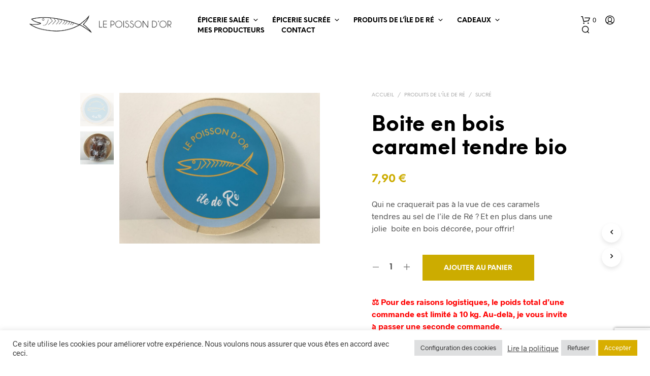

--- FILE ---
content_type: text/html; charset=utf-8
request_url: https://www.google.com/recaptcha/api2/anchor?ar=1&k=6LcjoG8fAAAAAIAZdXUtUtZBTkCcFtwbHoSEmjjR&co=aHR0cHM6Ly9sZXBvaXNzb25kb3JpbGVkZXJlLmNvbTo0NDM.&hl=en&v=PoyoqOPhxBO7pBk68S4YbpHZ&size=invisible&anchor-ms=20000&execute-ms=30000&cb=gdthjiwriiov
body_size: 48899
content:
<!DOCTYPE HTML><html dir="ltr" lang="en"><head><meta http-equiv="Content-Type" content="text/html; charset=UTF-8">
<meta http-equiv="X-UA-Compatible" content="IE=edge">
<title>reCAPTCHA</title>
<style type="text/css">
/* cyrillic-ext */
@font-face {
  font-family: 'Roboto';
  font-style: normal;
  font-weight: 400;
  font-stretch: 100%;
  src: url(//fonts.gstatic.com/s/roboto/v48/KFO7CnqEu92Fr1ME7kSn66aGLdTylUAMa3GUBHMdazTgWw.woff2) format('woff2');
  unicode-range: U+0460-052F, U+1C80-1C8A, U+20B4, U+2DE0-2DFF, U+A640-A69F, U+FE2E-FE2F;
}
/* cyrillic */
@font-face {
  font-family: 'Roboto';
  font-style: normal;
  font-weight: 400;
  font-stretch: 100%;
  src: url(//fonts.gstatic.com/s/roboto/v48/KFO7CnqEu92Fr1ME7kSn66aGLdTylUAMa3iUBHMdazTgWw.woff2) format('woff2');
  unicode-range: U+0301, U+0400-045F, U+0490-0491, U+04B0-04B1, U+2116;
}
/* greek-ext */
@font-face {
  font-family: 'Roboto';
  font-style: normal;
  font-weight: 400;
  font-stretch: 100%;
  src: url(//fonts.gstatic.com/s/roboto/v48/KFO7CnqEu92Fr1ME7kSn66aGLdTylUAMa3CUBHMdazTgWw.woff2) format('woff2');
  unicode-range: U+1F00-1FFF;
}
/* greek */
@font-face {
  font-family: 'Roboto';
  font-style: normal;
  font-weight: 400;
  font-stretch: 100%;
  src: url(//fonts.gstatic.com/s/roboto/v48/KFO7CnqEu92Fr1ME7kSn66aGLdTylUAMa3-UBHMdazTgWw.woff2) format('woff2');
  unicode-range: U+0370-0377, U+037A-037F, U+0384-038A, U+038C, U+038E-03A1, U+03A3-03FF;
}
/* math */
@font-face {
  font-family: 'Roboto';
  font-style: normal;
  font-weight: 400;
  font-stretch: 100%;
  src: url(//fonts.gstatic.com/s/roboto/v48/KFO7CnqEu92Fr1ME7kSn66aGLdTylUAMawCUBHMdazTgWw.woff2) format('woff2');
  unicode-range: U+0302-0303, U+0305, U+0307-0308, U+0310, U+0312, U+0315, U+031A, U+0326-0327, U+032C, U+032F-0330, U+0332-0333, U+0338, U+033A, U+0346, U+034D, U+0391-03A1, U+03A3-03A9, U+03B1-03C9, U+03D1, U+03D5-03D6, U+03F0-03F1, U+03F4-03F5, U+2016-2017, U+2034-2038, U+203C, U+2040, U+2043, U+2047, U+2050, U+2057, U+205F, U+2070-2071, U+2074-208E, U+2090-209C, U+20D0-20DC, U+20E1, U+20E5-20EF, U+2100-2112, U+2114-2115, U+2117-2121, U+2123-214F, U+2190, U+2192, U+2194-21AE, U+21B0-21E5, U+21F1-21F2, U+21F4-2211, U+2213-2214, U+2216-22FF, U+2308-230B, U+2310, U+2319, U+231C-2321, U+2336-237A, U+237C, U+2395, U+239B-23B7, U+23D0, U+23DC-23E1, U+2474-2475, U+25AF, U+25B3, U+25B7, U+25BD, U+25C1, U+25CA, U+25CC, U+25FB, U+266D-266F, U+27C0-27FF, U+2900-2AFF, U+2B0E-2B11, U+2B30-2B4C, U+2BFE, U+3030, U+FF5B, U+FF5D, U+1D400-1D7FF, U+1EE00-1EEFF;
}
/* symbols */
@font-face {
  font-family: 'Roboto';
  font-style: normal;
  font-weight: 400;
  font-stretch: 100%;
  src: url(//fonts.gstatic.com/s/roboto/v48/KFO7CnqEu92Fr1ME7kSn66aGLdTylUAMaxKUBHMdazTgWw.woff2) format('woff2');
  unicode-range: U+0001-000C, U+000E-001F, U+007F-009F, U+20DD-20E0, U+20E2-20E4, U+2150-218F, U+2190, U+2192, U+2194-2199, U+21AF, U+21E6-21F0, U+21F3, U+2218-2219, U+2299, U+22C4-22C6, U+2300-243F, U+2440-244A, U+2460-24FF, U+25A0-27BF, U+2800-28FF, U+2921-2922, U+2981, U+29BF, U+29EB, U+2B00-2BFF, U+4DC0-4DFF, U+FFF9-FFFB, U+10140-1018E, U+10190-1019C, U+101A0, U+101D0-101FD, U+102E0-102FB, U+10E60-10E7E, U+1D2C0-1D2D3, U+1D2E0-1D37F, U+1F000-1F0FF, U+1F100-1F1AD, U+1F1E6-1F1FF, U+1F30D-1F30F, U+1F315, U+1F31C, U+1F31E, U+1F320-1F32C, U+1F336, U+1F378, U+1F37D, U+1F382, U+1F393-1F39F, U+1F3A7-1F3A8, U+1F3AC-1F3AF, U+1F3C2, U+1F3C4-1F3C6, U+1F3CA-1F3CE, U+1F3D4-1F3E0, U+1F3ED, U+1F3F1-1F3F3, U+1F3F5-1F3F7, U+1F408, U+1F415, U+1F41F, U+1F426, U+1F43F, U+1F441-1F442, U+1F444, U+1F446-1F449, U+1F44C-1F44E, U+1F453, U+1F46A, U+1F47D, U+1F4A3, U+1F4B0, U+1F4B3, U+1F4B9, U+1F4BB, U+1F4BF, U+1F4C8-1F4CB, U+1F4D6, U+1F4DA, U+1F4DF, U+1F4E3-1F4E6, U+1F4EA-1F4ED, U+1F4F7, U+1F4F9-1F4FB, U+1F4FD-1F4FE, U+1F503, U+1F507-1F50B, U+1F50D, U+1F512-1F513, U+1F53E-1F54A, U+1F54F-1F5FA, U+1F610, U+1F650-1F67F, U+1F687, U+1F68D, U+1F691, U+1F694, U+1F698, U+1F6AD, U+1F6B2, U+1F6B9-1F6BA, U+1F6BC, U+1F6C6-1F6CF, U+1F6D3-1F6D7, U+1F6E0-1F6EA, U+1F6F0-1F6F3, U+1F6F7-1F6FC, U+1F700-1F7FF, U+1F800-1F80B, U+1F810-1F847, U+1F850-1F859, U+1F860-1F887, U+1F890-1F8AD, U+1F8B0-1F8BB, U+1F8C0-1F8C1, U+1F900-1F90B, U+1F93B, U+1F946, U+1F984, U+1F996, U+1F9E9, U+1FA00-1FA6F, U+1FA70-1FA7C, U+1FA80-1FA89, U+1FA8F-1FAC6, U+1FACE-1FADC, U+1FADF-1FAE9, U+1FAF0-1FAF8, U+1FB00-1FBFF;
}
/* vietnamese */
@font-face {
  font-family: 'Roboto';
  font-style: normal;
  font-weight: 400;
  font-stretch: 100%;
  src: url(//fonts.gstatic.com/s/roboto/v48/KFO7CnqEu92Fr1ME7kSn66aGLdTylUAMa3OUBHMdazTgWw.woff2) format('woff2');
  unicode-range: U+0102-0103, U+0110-0111, U+0128-0129, U+0168-0169, U+01A0-01A1, U+01AF-01B0, U+0300-0301, U+0303-0304, U+0308-0309, U+0323, U+0329, U+1EA0-1EF9, U+20AB;
}
/* latin-ext */
@font-face {
  font-family: 'Roboto';
  font-style: normal;
  font-weight: 400;
  font-stretch: 100%;
  src: url(//fonts.gstatic.com/s/roboto/v48/KFO7CnqEu92Fr1ME7kSn66aGLdTylUAMa3KUBHMdazTgWw.woff2) format('woff2');
  unicode-range: U+0100-02BA, U+02BD-02C5, U+02C7-02CC, U+02CE-02D7, U+02DD-02FF, U+0304, U+0308, U+0329, U+1D00-1DBF, U+1E00-1E9F, U+1EF2-1EFF, U+2020, U+20A0-20AB, U+20AD-20C0, U+2113, U+2C60-2C7F, U+A720-A7FF;
}
/* latin */
@font-face {
  font-family: 'Roboto';
  font-style: normal;
  font-weight: 400;
  font-stretch: 100%;
  src: url(//fonts.gstatic.com/s/roboto/v48/KFO7CnqEu92Fr1ME7kSn66aGLdTylUAMa3yUBHMdazQ.woff2) format('woff2');
  unicode-range: U+0000-00FF, U+0131, U+0152-0153, U+02BB-02BC, U+02C6, U+02DA, U+02DC, U+0304, U+0308, U+0329, U+2000-206F, U+20AC, U+2122, U+2191, U+2193, U+2212, U+2215, U+FEFF, U+FFFD;
}
/* cyrillic-ext */
@font-face {
  font-family: 'Roboto';
  font-style: normal;
  font-weight: 500;
  font-stretch: 100%;
  src: url(//fonts.gstatic.com/s/roboto/v48/KFO7CnqEu92Fr1ME7kSn66aGLdTylUAMa3GUBHMdazTgWw.woff2) format('woff2');
  unicode-range: U+0460-052F, U+1C80-1C8A, U+20B4, U+2DE0-2DFF, U+A640-A69F, U+FE2E-FE2F;
}
/* cyrillic */
@font-face {
  font-family: 'Roboto';
  font-style: normal;
  font-weight: 500;
  font-stretch: 100%;
  src: url(//fonts.gstatic.com/s/roboto/v48/KFO7CnqEu92Fr1ME7kSn66aGLdTylUAMa3iUBHMdazTgWw.woff2) format('woff2');
  unicode-range: U+0301, U+0400-045F, U+0490-0491, U+04B0-04B1, U+2116;
}
/* greek-ext */
@font-face {
  font-family: 'Roboto';
  font-style: normal;
  font-weight: 500;
  font-stretch: 100%;
  src: url(//fonts.gstatic.com/s/roboto/v48/KFO7CnqEu92Fr1ME7kSn66aGLdTylUAMa3CUBHMdazTgWw.woff2) format('woff2');
  unicode-range: U+1F00-1FFF;
}
/* greek */
@font-face {
  font-family: 'Roboto';
  font-style: normal;
  font-weight: 500;
  font-stretch: 100%;
  src: url(//fonts.gstatic.com/s/roboto/v48/KFO7CnqEu92Fr1ME7kSn66aGLdTylUAMa3-UBHMdazTgWw.woff2) format('woff2');
  unicode-range: U+0370-0377, U+037A-037F, U+0384-038A, U+038C, U+038E-03A1, U+03A3-03FF;
}
/* math */
@font-face {
  font-family: 'Roboto';
  font-style: normal;
  font-weight: 500;
  font-stretch: 100%;
  src: url(//fonts.gstatic.com/s/roboto/v48/KFO7CnqEu92Fr1ME7kSn66aGLdTylUAMawCUBHMdazTgWw.woff2) format('woff2');
  unicode-range: U+0302-0303, U+0305, U+0307-0308, U+0310, U+0312, U+0315, U+031A, U+0326-0327, U+032C, U+032F-0330, U+0332-0333, U+0338, U+033A, U+0346, U+034D, U+0391-03A1, U+03A3-03A9, U+03B1-03C9, U+03D1, U+03D5-03D6, U+03F0-03F1, U+03F4-03F5, U+2016-2017, U+2034-2038, U+203C, U+2040, U+2043, U+2047, U+2050, U+2057, U+205F, U+2070-2071, U+2074-208E, U+2090-209C, U+20D0-20DC, U+20E1, U+20E5-20EF, U+2100-2112, U+2114-2115, U+2117-2121, U+2123-214F, U+2190, U+2192, U+2194-21AE, U+21B0-21E5, U+21F1-21F2, U+21F4-2211, U+2213-2214, U+2216-22FF, U+2308-230B, U+2310, U+2319, U+231C-2321, U+2336-237A, U+237C, U+2395, U+239B-23B7, U+23D0, U+23DC-23E1, U+2474-2475, U+25AF, U+25B3, U+25B7, U+25BD, U+25C1, U+25CA, U+25CC, U+25FB, U+266D-266F, U+27C0-27FF, U+2900-2AFF, U+2B0E-2B11, U+2B30-2B4C, U+2BFE, U+3030, U+FF5B, U+FF5D, U+1D400-1D7FF, U+1EE00-1EEFF;
}
/* symbols */
@font-face {
  font-family: 'Roboto';
  font-style: normal;
  font-weight: 500;
  font-stretch: 100%;
  src: url(//fonts.gstatic.com/s/roboto/v48/KFO7CnqEu92Fr1ME7kSn66aGLdTylUAMaxKUBHMdazTgWw.woff2) format('woff2');
  unicode-range: U+0001-000C, U+000E-001F, U+007F-009F, U+20DD-20E0, U+20E2-20E4, U+2150-218F, U+2190, U+2192, U+2194-2199, U+21AF, U+21E6-21F0, U+21F3, U+2218-2219, U+2299, U+22C4-22C6, U+2300-243F, U+2440-244A, U+2460-24FF, U+25A0-27BF, U+2800-28FF, U+2921-2922, U+2981, U+29BF, U+29EB, U+2B00-2BFF, U+4DC0-4DFF, U+FFF9-FFFB, U+10140-1018E, U+10190-1019C, U+101A0, U+101D0-101FD, U+102E0-102FB, U+10E60-10E7E, U+1D2C0-1D2D3, U+1D2E0-1D37F, U+1F000-1F0FF, U+1F100-1F1AD, U+1F1E6-1F1FF, U+1F30D-1F30F, U+1F315, U+1F31C, U+1F31E, U+1F320-1F32C, U+1F336, U+1F378, U+1F37D, U+1F382, U+1F393-1F39F, U+1F3A7-1F3A8, U+1F3AC-1F3AF, U+1F3C2, U+1F3C4-1F3C6, U+1F3CA-1F3CE, U+1F3D4-1F3E0, U+1F3ED, U+1F3F1-1F3F3, U+1F3F5-1F3F7, U+1F408, U+1F415, U+1F41F, U+1F426, U+1F43F, U+1F441-1F442, U+1F444, U+1F446-1F449, U+1F44C-1F44E, U+1F453, U+1F46A, U+1F47D, U+1F4A3, U+1F4B0, U+1F4B3, U+1F4B9, U+1F4BB, U+1F4BF, U+1F4C8-1F4CB, U+1F4D6, U+1F4DA, U+1F4DF, U+1F4E3-1F4E6, U+1F4EA-1F4ED, U+1F4F7, U+1F4F9-1F4FB, U+1F4FD-1F4FE, U+1F503, U+1F507-1F50B, U+1F50D, U+1F512-1F513, U+1F53E-1F54A, U+1F54F-1F5FA, U+1F610, U+1F650-1F67F, U+1F687, U+1F68D, U+1F691, U+1F694, U+1F698, U+1F6AD, U+1F6B2, U+1F6B9-1F6BA, U+1F6BC, U+1F6C6-1F6CF, U+1F6D3-1F6D7, U+1F6E0-1F6EA, U+1F6F0-1F6F3, U+1F6F7-1F6FC, U+1F700-1F7FF, U+1F800-1F80B, U+1F810-1F847, U+1F850-1F859, U+1F860-1F887, U+1F890-1F8AD, U+1F8B0-1F8BB, U+1F8C0-1F8C1, U+1F900-1F90B, U+1F93B, U+1F946, U+1F984, U+1F996, U+1F9E9, U+1FA00-1FA6F, U+1FA70-1FA7C, U+1FA80-1FA89, U+1FA8F-1FAC6, U+1FACE-1FADC, U+1FADF-1FAE9, U+1FAF0-1FAF8, U+1FB00-1FBFF;
}
/* vietnamese */
@font-face {
  font-family: 'Roboto';
  font-style: normal;
  font-weight: 500;
  font-stretch: 100%;
  src: url(//fonts.gstatic.com/s/roboto/v48/KFO7CnqEu92Fr1ME7kSn66aGLdTylUAMa3OUBHMdazTgWw.woff2) format('woff2');
  unicode-range: U+0102-0103, U+0110-0111, U+0128-0129, U+0168-0169, U+01A0-01A1, U+01AF-01B0, U+0300-0301, U+0303-0304, U+0308-0309, U+0323, U+0329, U+1EA0-1EF9, U+20AB;
}
/* latin-ext */
@font-face {
  font-family: 'Roboto';
  font-style: normal;
  font-weight: 500;
  font-stretch: 100%;
  src: url(//fonts.gstatic.com/s/roboto/v48/KFO7CnqEu92Fr1ME7kSn66aGLdTylUAMa3KUBHMdazTgWw.woff2) format('woff2');
  unicode-range: U+0100-02BA, U+02BD-02C5, U+02C7-02CC, U+02CE-02D7, U+02DD-02FF, U+0304, U+0308, U+0329, U+1D00-1DBF, U+1E00-1E9F, U+1EF2-1EFF, U+2020, U+20A0-20AB, U+20AD-20C0, U+2113, U+2C60-2C7F, U+A720-A7FF;
}
/* latin */
@font-face {
  font-family: 'Roboto';
  font-style: normal;
  font-weight: 500;
  font-stretch: 100%;
  src: url(//fonts.gstatic.com/s/roboto/v48/KFO7CnqEu92Fr1ME7kSn66aGLdTylUAMa3yUBHMdazQ.woff2) format('woff2');
  unicode-range: U+0000-00FF, U+0131, U+0152-0153, U+02BB-02BC, U+02C6, U+02DA, U+02DC, U+0304, U+0308, U+0329, U+2000-206F, U+20AC, U+2122, U+2191, U+2193, U+2212, U+2215, U+FEFF, U+FFFD;
}
/* cyrillic-ext */
@font-face {
  font-family: 'Roboto';
  font-style: normal;
  font-weight: 900;
  font-stretch: 100%;
  src: url(//fonts.gstatic.com/s/roboto/v48/KFO7CnqEu92Fr1ME7kSn66aGLdTylUAMa3GUBHMdazTgWw.woff2) format('woff2');
  unicode-range: U+0460-052F, U+1C80-1C8A, U+20B4, U+2DE0-2DFF, U+A640-A69F, U+FE2E-FE2F;
}
/* cyrillic */
@font-face {
  font-family: 'Roboto';
  font-style: normal;
  font-weight: 900;
  font-stretch: 100%;
  src: url(//fonts.gstatic.com/s/roboto/v48/KFO7CnqEu92Fr1ME7kSn66aGLdTylUAMa3iUBHMdazTgWw.woff2) format('woff2');
  unicode-range: U+0301, U+0400-045F, U+0490-0491, U+04B0-04B1, U+2116;
}
/* greek-ext */
@font-face {
  font-family: 'Roboto';
  font-style: normal;
  font-weight: 900;
  font-stretch: 100%;
  src: url(//fonts.gstatic.com/s/roboto/v48/KFO7CnqEu92Fr1ME7kSn66aGLdTylUAMa3CUBHMdazTgWw.woff2) format('woff2');
  unicode-range: U+1F00-1FFF;
}
/* greek */
@font-face {
  font-family: 'Roboto';
  font-style: normal;
  font-weight: 900;
  font-stretch: 100%;
  src: url(//fonts.gstatic.com/s/roboto/v48/KFO7CnqEu92Fr1ME7kSn66aGLdTylUAMa3-UBHMdazTgWw.woff2) format('woff2');
  unicode-range: U+0370-0377, U+037A-037F, U+0384-038A, U+038C, U+038E-03A1, U+03A3-03FF;
}
/* math */
@font-face {
  font-family: 'Roboto';
  font-style: normal;
  font-weight: 900;
  font-stretch: 100%;
  src: url(//fonts.gstatic.com/s/roboto/v48/KFO7CnqEu92Fr1ME7kSn66aGLdTylUAMawCUBHMdazTgWw.woff2) format('woff2');
  unicode-range: U+0302-0303, U+0305, U+0307-0308, U+0310, U+0312, U+0315, U+031A, U+0326-0327, U+032C, U+032F-0330, U+0332-0333, U+0338, U+033A, U+0346, U+034D, U+0391-03A1, U+03A3-03A9, U+03B1-03C9, U+03D1, U+03D5-03D6, U+03F0-03F1, U+03F4-03F5, U+2016-2017, U+2034-2038, U+203C, U+2040, U+2043, U+2047, U+2050, U+2057, U+205F, U+2070-2071, U+2074-208E, U+2090-209C, U+20D0-20DC, U+20E1, U+20E5-20EF, U+2100-2112, U+2114-2115, U+2117-2121, U+2123-214F, U+2190, U+2192, U+2194-21AE, U+21B0-21E5, U+21F1-21F2, U+21F4-2211, U+2213-2214, U+2216-22FF, U+2308-230B, U+2310, U+2319, U+231C-2321, U+2336-237A, U+237C, U+2395, U+239B-23B7, U+23D0, U+23DC-23E1, U+2474-2475, U+25AF, U+25B3, U+25B7, U+25BD, U+25C1, U+25CA, U+25CC, U+25FB, U+266D-266F, U+27C0-27FF, U+2900-2AFF, U+2B0E-2B11, U+2B30-2B4C, U+2BFE, U+3030, U+FF5B, U+FF5D, U+1D400-1D7FF, U+1EE00-1EEFF;
}
/* symbols */
@font-face {
  font-family: 'Roboto';
  font-style: normal;
  font-weight: 900;
  font-stretch: 100%;
  src: url(//fonts.gstatic.com/s/roboto/v48/KFO7CnqEu92Fr1ME7kSn66aGLdTylUAMaxKUBHMdazTgWw.woff2) format('woff2');
  unicode-range: U+0001-000C, U+000E-001F, U+007F-009F, U+20DD-20E0, U+20E2-20E4, U+2150-218F, U+2190, U+2192, U+2194-2199, U+21AF, U+21E6-21F0, U+21F3, U+2218-2219, U+2299, U+22C4-22C6, U+2300-243F, U+2440-244A, U+2460-24FF, U+25A0-27BF, U+2800-28FF, U+2921-2922, U+2981, U+29BF, U+29EB, U+2B00-2BFF, U+4DC0-4DFF, U+FFF9-FFFB, U+10140-1018E, U+10190-1019C, U+101A0, U+101D0-101FD, U+102E0-102FB, U+10E60-10E7E, U+1D2C0-1D2D3, U+1D2E0-1D37F, U+1F000-1F0FF, U+1F100-1F1AD, U+1F1E6-1F1FF, U+1F30D-1F30F, U+1F315, U+1F31C, U+1F31E, U+1F320-1F32C, U+1F336, U+1F378, U+1F37D, U+1F382, U+1F393-1F39F, U+1F3A7-1F3A8, U+1F3AC-1F3AF, U+1F3C2, U+1F3C4-1F3C6, U+1F3CA-1F3CE, U+1F3D4-1F3E0, U+1F3ED, U+1F3F1-1F3F3, U+1F3F5-1F3F7, U+1F408, U+1F415, U+1F41F, U+1F426, U+1F43F, U+1F441-1F442, U+1F444, U+1F446-1F449, U+1F44C-1F44E, U+1F453, U+1F46A, U+1F47D, U+1F4A3, U+1F4B0, U+1F4B3, U+1F4B9, U+1F4BB, U+1F4BF, U+1F4C8-1F4CB, U+1F4D6, U+1F4DA, U+1F4DF, U+1F4E3-1F4E6, U+1F4EA-1F4ED, U+1F4F7, U+1F4F9-1F4FB, U+1F4FD-1F4FE, U+1F503, U+1F507-1F50B, U+1F50D, U+1F512-1F513, U+1F53E-1F54A, U+1F54F-1F5FA, U+1F610, U+1F650-1F67F, U+1F687, U+1F68D, U+1F691, U+1F694, U+1F698, U+1F6AD, U+1F6B2, U+1F6B9-1F6BA, U+1F6BC, U+1F6C6-1F6CF, U+1F6D3-1F6D7, U+1F6E0-1F6EA, U+1F6F0-1F6F3, U+1F6F7-1F6FC, U+1F700-1F7FF, U+1F800-1F80B, U+1F810-1F847, U+1F850-1F859, U+1F860-1F887, U+1F890-1F8AD, U+1F8B0-1F8BB, U+1F8C0-1F8C1, U+1F900-1F90B, U+1F93B, U+1F946, U+1F984, U+1F996, U+1F9E9, U+1FA00-1FA6F, U+1FA70-1FA7C, U+1FA80-1FA89, U+1FA8F-1FAC6, U+1FACE-1FADC, U+1FADF-1FAE9, U+1FAF0-1FAF8, U+1FB00-1FBFF;
}
/* vietnamese */
@font-face {
  font-family: 'Roboto';
  font-style: normal;
  font-weight: 900;
  font-stretch: 100%;
  src: url(//fonts.gstatic.com/s/roboto/v48/KFO7CnqEu92Fr1ME7kSn66aGLdTylUAMa3OUBHMdazTgWw.woff2) format('woff2');
  unicode-range: U+0102-0103, U+0110-0111, U+0128-0129, U+0168-0169, U+01A0-01A1, U+01AF-01B0, U+0300-0301, U+0303-0304, U+0308-0309, U+0323, U+0329, U+1EA0-1EF9, U+20AB;
}
/* latin-ext */
@font-face {
  font-family: 'Roboto';
  font-style: normal;
  font-weight: 900;
  font-stretch: 100%;
  src: url(//fonts.gstatic.com/s/roboto/v48/KFO7CnqEu92Fr1ME7kSn66aGLdTylUAMa3KUBHMdazTgWw.woff2) format('woff2');
  unicode-range: U+0100-02BA, U+02BD-02C5, U+02C7-02CC, U+02CE-02D7, U+02DD-02FF, U+0304, U+0308, U+0329, U+1D00-1DBF, U+1E00-1E9F, U+1EF2-1EFF, U+2020, U+20A0-20AB, U+20AD-20C0, U+2113, U+2C60-2C7F, U+A720-A7FF;
}
/* latin */
@font-face {
  font-family: 'Roboto';
  font-style: normal;
  font-weight: 900;
  font-stretch: 100%;
  src: url(//fonts.gstatic.com/s/roboto/v48/KFO7CnqEu92Fr1ME7kSn66aGLdTylUAMa3yUBHMdazQ.woff2) format('woff2');
  unicode-range: U+0000-00FF, U+0131, U+0152-0153, U+02BB-02BC, U+02C6, U+02DA, U+02DC, U+0304, U+0308, U+0329, U+2000-206F, U+20AC, U+2122, U+2191, U+2193, U+2212, U+2215, U+FEFF, U+FFFD;
}

</style>
<link rel="stylesheet" type="text/css" href="https://www.gstatic.com/recaptcha/releases/PoyoqOPhxBO7pBk68S4YbpHZ/styles__ltr.css">
<script nonce="ELl5VQKxnir3G0r8mNF5VA" type="text/javascript">window['__recaptcha_api'] = 'https://www.google.com/recaptcha/api2/';</script>
<script type="text/javascript" src="https://www.gstatic.com/recaptcha/releases/PoyoqOPhxBO7pBk68S4YbpHZ/recaptcha__en.js" nonce="ELl5VQKxnir3G0r8mNF5VA">
      
    </script></head>
<body><div id="rc-anchor-alert" class="rc-anchor-alert"></div>
<input type="hidden" id="recaptcha-token" value="[base64]">
<script type="text/javascript" nonce="ELl5VQKxnir3G0r8mNF5VA">
      recaptcha.anchor.Main.init("[\x22ainput\x22,[\x22bgdata\x22,\x22\x22,\[base64]/[base64]/[base64]/[base64]/[base64]/[base64]/[base64]/[base64]/[base64]/[base64]\\u003d\x22,\[base64]\\u003d\x22,\x22wpoUeMKKM0deNsOXLsKIVMK8wopZwpxkbcODDktvwoXCmcO6wrXDojhZYX3CmzhTOsKJVGnCj1fDvlTCuMK8cMOWw4/CjcOZZ8O/e33CosOWwrRcw4QIaMOZwpXDuDXCk8KNcAFfwrQBwr3CtAzDrijCgzEfwrN3Aw/CrcOFwpDDtMKef8OywqbCti/DliJ9QS7CvhsWa1pwwqDCj8OEJMKfw5wcw7nCiWnCtMOREUTCq8OGwqjCtlgnw7BTwrPCslXDpMORwqIkwqIyBifDjjfCm8Kjw5Egw5TCk8KXwr7ChcK+CBg2wqPDhgJhBkPCv8K9H8O4IsKhwolGWMK0BMK5wr8EP2phECJuwp7Dok/CgWQMAsOVdmHDr8KyOkDCnsK4KcOgw7NpHE/CixRseAvDqHBkwrpawofDr1Ymw5QUGsKbTl4VD8OXw4Q8wqJMWi5kGMO/[base64]/[base64]/DsMKDWVV6TcKAwqE+wp/DvyDDpn/DocKSwr8QZBcrZ2o5wrdYw4Iow5ZJw6JcDVsSMVLCvRszwr9Zwpdjw4/Cv8OHw6TDsjrCu8KwLjzDmDjDkcKDwppowrQSXzLCjMKBBAxcdVxuKD7Dm05Xw7nDkcOXCMOaScK0cgwxw4scwp/DucOcwr1yDsOBwrZmZcONw7caw5cAKxsnw57CqsOWwq3CtMKdVMOvw5kqwqPDusO+wolhwpwVwpXDu04dXgjDkMKUe8K1w5tNasOTSsK7QyPDmsOkO3U+wovCqsK9ecKtH2XDnx/CjcKzVcK3P8OhRsOiwqMYw63DgXFww6A3cMOAw4LDi8ONZhYyw7TCrsO7fMKySV43wr1GasOOwrRIHsKjOcO8wqAfw5jCgGERHMK1JMKqE3/DlMOcYcO8w77CojY7Ln99AlgmDCcsw6rDqTdhZsOEw7HDi8OGw6rDrMOIa8OdwpHDscOiw5LDsxJuS8OTdwjDrMOBw4gAw4HDkMOyMMKMXQXDkyjCsnRjw5jCs8KDw7BpJXEqGsO5KFzClcOswrjDtnZDZ8OGfnrChVhtw5rCt8KlRx/Do111w6vDgy7CshJ7G1LChjclMRANbMKhw4PDsjHDucK0XEgowqp9wqrCvGwtRsOYJx3DjB0tw5/Chn8ibcOjw7PCvX1oXjvCicKsYC1WciLChkh7wotww6ISUlV6w5Alc8OgLcKKNwY3In4Mw6/DksKlbVjCuBg4YgLCmFNebMKZDcK8w6BOen0zw4U6w7fCtQrCnsKPwphkQkzDqsK5eG7CqBIgw75YNjllESlyw6rDs8Otw4/CssKiw7rDpXDCsmdnGMOXwrZtZcK/[base64]/AkYuLiR9w71wUjZ8w5hgw6sYXz9CwrnDtsKUw7rCocOdw5M2SsOUwpPDh8KAPATCqXzCisOERsOTJcOUwrXDu8KYW1x4bE/DjGd+IcOja8K6YWIAbEpNwrJ+wp/DlMOgaxxsCsKHwoHCm8OMbMOhw4TDm8KNGx/ClHZ5w4tXClNiw41jw7LDp8O/AMK7XAV3UcKEwow4ZlpbdULDl8KCw6Umw4jDkijDhhdcUXdlwqBow7fDtsK6wqEVworClzLCjcO7DsODw4zDlMK2cCXDvl/DjMOgwrMnQjsEw44Ow7tuw5PCvyHDrmsLHMOfegpPw7bCmSnChMK0MsKdP8OGFsKaw5rCjsK2w5BGCStbw4vDrsOyw4vCjMK5w4wIb8KQW8O9w7dlw4fDvUPCvsOZw6fCol7Donl7Ny/DncKWw5crw6LCh0fDiMO5V8KRM8Kew57DqsO/w7BWwofDuBrCvMK1w5bCokXCs8OAAMOIOMOiSBbCgsK9RsKZEFd8wqxow6rDmH7Ds8OWw4JfwpQwc0tyw5nDnMO+w4nDgMOXwrTDtMK9w4AQwqppE8KsYMOFw5fCssKRw4bDuMKhwqE2w5PDrwN7YUILUMOEw6gfw7bCnkrDoTzDncOUwrjDuTTCj8OjwqN6w6/DsknDmhE7w7B3HsKNTMK3VGHDkcKIwqA8K8KvUT8NQMKwwrxXw7jCtXfDvMOkw54EJHwyw68AZ1RIw7xldMOUMk3DqsKJUUDCtcK4P8KrNjPCqiHCgMOfw4DCocK/IRlZw7dxwptPI3NhF8OrOMKxwofCpsORCG3Dv8OtwrwvwpAfw7B3wqXDr8KfXMOew6zDkU/Dqk3Cr8KcDsKMBCw0w4DDt8KbwojCoyhIw4zCjsKMw4A7P8OuHcOYAsORfR5eccOpw73CkEsoaMOpRVUfehzCoUPDmcKQR1tDw63DhnpSwoFKEwXDhghBwrzDiAbCu3Y/f0NMw6rCukBmHMKqwoMNwrLDiRkGw4XCozRqLsOvc8KLBcOSWsObLW7CtSxdw7nDgz7DjAdAacKxw6klwrzDo8OpWcOyGVLDvsOvKsOcfMKkw7fDjsKIKBpxd8Kqw5TDpk/DiHoMwpNrQsKZwoPCrMOeKw0YVMOmw6bDrVYzUsK0w7/[base64]/Cu8OuOsKoBHbChhrCsMOtw64WwphXw5Zzw5nCm1/[base64]/[base64]/UcOMwpvDpMKGwrLCqHbDlcOVw49uZjbCo8KsQcKywoTDsAgNwqbDjcOSwp0pIsOHwolFfsKvACbDo8OAGhjDnWzCiTTDtADDhcOCw603w6nDsxZIPyF5w7TDqBHCiQBUZkhaHMOkasKEV3PDncO5NFAVXW7Cj3HDnsOvwrkOwojDsMOmw6k7w7Fqw6LCvz/CrcKgZ1vDmUbCu2kWw5LDr8KQw6N6fsKtw5fCgX49w6HCmsOSwpwJw5XCk2ZrEcOwRCHCisKuO8OWw4wBw4QuLSPDjMKdLxfCsnlVwoA7EMOhw7zDoH7CqMO2wr8Jw43DkxIcwqcLw4nDvx/DuFTDicK/[base64]/[base64]/DkMKfAn9pw5TDszITwrrCjG8lw7zDhMKsL8KHwpd/[base64]/CmsKHVnscwpzCvDkILMKXw6PCpMOlw6sud2XCqcKAccOaDA3DpSrDiWfCuMKSDgTDhz/[base64]/CrwbCvMKxfsOQBg3Do8OiKsOBN8K2woPDrCQUXiDDhWI3woBSwobDscKpZcK+FsKLa8OQw7TDjsO+wpd2w55Rw7HDoE3CrhkLcGhkw4Uiw5LClBQmfEkYbQxOwoAecVxzAsOKwo3ChybCvQUOD8OUw4Vlw4INwqnDucOtwrE5AlPDh8KUIn3ClWQtwohXwq/CgsK+XMK/w7d8wp3Cr0URD8OWw67DnUrDrDTDoMKkw5VtwqtAdFcGwoHCuMKhw7HCiiF0w5vDi8KqwrNgfEl4wpDDqhXCoituw6XDiF3DiDRYw5PDtQPCkGkww4TCuDnDnsOyLsOrXsKTwoHDlzLCmMO/J8OwVFxDwpbCqHPCpcKMwrvDhcOHQcOVwo/DvVViFcKRw6nDucKCd8KMw7LChcO9M8K2wqRCw6JxRgw5fMKLAMOrwppqwolkwrpkUUdkCk7CmRbDl8KRwqoIwrQLwq7CuyJ6BGnDlgEzA8KVS0VxB8O0P8KZwo/[base64]/FCDDj8OGQcOiw68JM8O/wr7DncKKfGHDicOawoVXwqHCqMKnXVsPC8KRw5bCuMK9w61ldV9NSWp1wq/CpcKpwqnDvMKdT8ORJcOfwqnDscO4VEpswrJ4w4tpX0lTw4rCpifCrDhMbMO5w4NCOhAEwp/CvMKDOmfDrUxOQi12b8KyfcOSw7/DiMOuw6wFCsONw7TDqcOHwrdsMkozZMKyw4pyUcK/CwvCoU7DrVoPTsO4w53DpWYZdTorwq/Dg0sgw6/DnmsdTnUZLMOwBA8Aw4HDtkPClMOwJMK+wobCjjp8w7laaG5wewrCnsOJw6l2wrDDlcOCG1lpNMKddSLCoW7CtcKlMEF2PCnCgcK2Dxh7cBkhw6E7w5vDkyHDgsO6KcOkQGXDrMOaKQfDq8KIJzQsw4/[base64]/Clx5Lw77DqcK6wpPCn8KXw5zDkwPClnfDmsKHQsONw4XCnMKHAsK9w6/Cpwt6wrBJEMKxw4kowpNdworDrsKbFMK3w7hEwrYFWgHDs8OowoTDugEbwrbDu8KXDcOwwqYkwpjDhlzDrcKuw5DCiMKfM0zDinzCi8Kkw7Rlw7XDnsKpwosTw6w2FiLCuxjCqgTCucOWZ8Oyw4w1A0/DisOUwoRSBDPDiMOXw5bDoAvDgMOIwpzDjMKGV2N0UsK2Dg/Ct8OCw6cQKsKpw75MwrE6w5bDsMOcN0PCtsKFQAYxQcOPw4RzbklrSgDCgnnDmS4Swod0wrlQPjoDFsOUwopnUw/CngrDt0Q4w4oUdyjCjcKpCFPDusKnXh7CqcOuwqNQCkB/dh05KUXCh8Kuw47Ckl/[base64]/DiXI6WMO2wo7Dl8KUQHgUw6h+w5zCpzzDqDQ0wpkdHcOeEAsiw4jDvlnDjgR4bU7CpT5XD8KEPMORwr3Di20fw7opZcK4wrHDr8KtWcKmwqzDtcKmw7R1w6AgTcKJwpDDucKdKRRmZsOnT8OHP8O7wqt3Qm4Fwpc/w58oWw45HCjDmW5hBcKla2oGeHA6w51bOcKxw7rCm8OcDD8Mwpdne8K7FsO0wrQ5TnHCkG8RWcKffj/Dl8O2F8O1wqJwCcKMw7/DqBIfw50Fw5EmTsK1JyjCpsOjAcKvwpnDv8OIwqoYR2PCknHDqi8lwrAmw5DCpcKobWjDh8OJHBbDh8O/fsKOYQ/CqFt7w49DwpzCmB4XSsOeCkdzwr49ScOfwovDnFnDjVrDlAvDmcOuwofDq8K3Y8O3SUk5w5hpWEJiTMO6UGTCocKeKsOzw44HOwfDuBcebEfDtMKnw64/asKTES5Iw6QlwpcRwotZw7LCjkbCuMKuIE0xaMODJcOXeMKDRUdXwqPDlHYPw44mGAnCksK4wp4TQ0dfw7g5w4fCosKYOsKsJBIvOVvCu8KAG8OrMcOQaUcuM3XDhsKgZcOEw5zDtA/DmmZfYFfCqgIJb1A+w5TDtznCkDfDlXfCvMOowr7DkMOhOMO/JMO8wpc1TkpadsKAw4nDvMOpdMOkcGJUd8KMw6xlw73CsVIEw5jCqMO2wroow6hcw6fCkADDum7DgU/CrMK5D8KoVwdOwojDuGPDsRUKaUTChRLCisOjwrnDtcOSQmF5wqPDhsK5TErCmsO7w79ew5FMcMO9L8OWeMK3wotIWsKkw7F0w4TDhUtLFWhrDsK/w7NEKMO3WjsgFmglUsKncMO9wrYEw5glwoMIQMO/NcKWD8OtUUfCqAZvw7NtwonCnMKTcRRtasKDw7QuDXXCrGjCuATDpD9nICnDrxQPUsOhL8KXUgjCgMKTwrzDgV7Dr8Kzw7FoXilWwrlYw4jCvEphwrvDn3wtRWfDn8KdPGdfw5RCw6QLw6/Cn1EhwqrDiMO6FQwiNTZ0w4NGwq/[base64]/P8Oawp1HwqFMwp/[base64]/[base64]/[base64]/[base64]/[base64]/DvMOAw5hYIMKvKz4nwq8zZcKXw6rDnAQPwozDikhQwokYwqLCq8O8wqLCjMOxw5rDnnUzwrbClAB2MQ7CtsK0w585E1ooHmfCll7CjGJ5wqpHwrvDkHYewpvCrzXDq3jCjcK3UwfDp1bDvhUkVBrCrMKvUnpKw7nDnHXDjAnDnXF3w5/Dm8O0wp/CgwF9w7NwfsOQJMK3w7/[base64]/CtsKpRMKIWsOtLMOzwrfCg17DmS3CikEBSQthQ8KuZDDDsCnCnQnChMOAEcORc8O7wrYhRXXDtcO6w57DhMKxBMKuwptXw4jDnV3CiwJHayh/[base64]/DnMOBw63CrcKlVMKiEhnClhl/wrvCusOewonDvcKvB2rCoVgrw4zDtMKyw49NVC7Cthcsw5BYwrrDlwJhesO6bg/[base64]/Cl8KQJMKqOMKHwoFOeUsuwrzDt8KBw5LCssK9wqd1GTJ9KsKRBMOXwrtyUQxMwqx8w6XCgsOKw4wTw4TDphB5wpnCo0AMw5LDt8OPAUHDkcO2wqx7w7/DoBDColHDv8Kgw6UUwrjCt0bDksOSw5c/UMOACXXDm8KJw5RyHcKeNMKEw5tGwqoAFsOOwpJhw6MRFxfCrT9Nwqx7f2fCiBBqIB3CuRjDjmY5wqc9w6XDpVt6ZMO/[base64]/O8ORw4FhwrPDli3Dj1kSwozCnsOeAMOTHUDCkyRqw7YBwrrChsKhC2TCvHt+L8OQwq7Dr8OdZsOww6vClmvDhjoufMKnRRp1YMKwcsKbwpAfw7QmwpPCmsKhw6/Cvmt2w6DCtEslZMOowr40J8O+P04Ba8Okw7rDi8OBw73CtyHCnsKdwqHDl27DvnXDiCXDjcK4ABvDo3bCsw/DsiVNwphawqtywpXDuD89wqbCh3dzw5XDvgjCo2/CggbDlMK8w4c5w4TDjMKORTDCvynDlydVUXPDpsOfw6/CjsOHGcKZw5RjwpvDhBsyw5HCpkpkYsKKw7fCt8KrGMK8wr4cwozClMODRsKDwrDCrTDCmcOJEntDEgB9w4bDtxTCjMKvwp4ow6PCjMKtwp/[base64]/DpUTDiTxiw5TDjcOzw5XDtybCgHRfw5QoSETCpixuXcOBw716w57DtMKhSDMaBcOqC8ONwpTDgsOjwpPCr8O0CSvDnsOQXMOXw6TDqgrCtcKhHmpiwoESw6/[base64]/[base64]/[base64]/DnDEww441YTjDscKOSsKTPMOHwql/w5HCkcO5MzodecKEB8KeecKCBh55CMK3w4PCrSjDosOJwpt8E8K/[base64]/DplZKwoTDgjLCljVww4nCpgE5IRzCpmtswoPCl2/CgcK5w5skFMOIw5NCIQ3CvR/Di2pxFsKfwoQdZsOxIjYYKR1hBknCljEYJsOYTsOHwrcDAFEmwosKwrTDonFhMsOtXMO3dBfDhXJXUsOwwojDh8Oea8KIw7FRw6LCsCsqIEtrIsOUPALDo8Okw48DHMOTwqU+KHQ7w7nCpMKww7/DlMKeScK/w5kMUMKdwoDDnRbCvsKzGMKew4IPw5bDhiA9NRvCjsKAN0ltP8OjAz1uAT/DvBvDjcO+w5/DjSgkOBsVBznCnsOva8KCXWkawr8Pc8OHw5kqIMO1HMKqwrocGXVdwqvDnMOeZhzDr8K+w7Fuw4vCvcKXw4nDpUrDnsOOwq5kGMK/[base64]/VG47LBvDkzIFVcKBw4t4w4rCgcOTIMOywqMdw4w4XyHCk8ODwrdxAgPCkA9ww4vDs8ORJcOuwqZNC8KHwqfDtsODw73DvwLDh8Kfw6BqMxrDhsKjN8KCJ8KIPhJvNkBVAxHCtMKvw5bCphXDj8KNwpJFYsOJwr9sFMKzXMOmMcOuLlTCvT/DrMK2MWbDhMK0QFs6V8K6BRdAUsOAHj7Cv8KOw7ENw5/CpsOtwrkUwpg5wo7CtFXDvU7CkMKoBsKsIzHCgMKzI2XCvsOsCsObw5kvw7Vjd28Aw7sjIFjCsMK9w4nDpU5HwqtAQcKcJsO1MMKfwpEMPlJ9wqPDj8KnK8KFw5XCjMOxYEtjQcKPw7bDo8KMw6jCo8KYEUrCo8KPw7HCoW/DpTDChCVKUAXDqsO1wolDLsK9w75UEcOpRcO0w4ESYk3ChSrCukHDsWTDtcOBFSfCgTcnwq/Csy3CscOpWnhpw43DocO9w4wswrJtNHkoajt5c8KiwqVBwqoPw6TDhzFzw6UEw7F/wqsQwozDlMKlJsOpIFhiLsKowp5dEMOFw7jDmMKewoZqKsOaw5VTL1wEbsO+N0/ChsKuw7M3w7RGwoHDk8OHX8OdZUfDq8K+wpQqasK/eyhXMMKraDUNImlJWcKZSG7DgwjDnD5mO0HCrmkQwo93wpQNw6LCsMKxw7LDu8KkesKpN2/DtQzDtDYCHMKwY8KITDcLw4TDtQ5eVcOWw7FZwrcOwq1vwq8aw5/DvsOEY8KBY8KhMmQRw7c6w58PwqfDkngWRH3DqEw6OmZuwqJ8MBJzwrhySV7DqMKLH1kJSEltw6XCsTIVZcK4w4NVw4HDqcOjTipPw6rCiwlJwqplEGrDgxF1MMOqwothw4rCg8KRXMK/Tn7Dv1Umw6rCqcOeKQJ4w7nCrzURw5rCkQXDsMOLwrFKesKTwpsbWsO0CQfDtSxOwpVuwqUbwrTDkg3Do8KsAHvDuDHDiyLCnCrDhmJswro3dQbCvH7ChFwPIsOTwrTCq8OcVl/[base64]/CmsK6woAlMcKwXlnCtsKkME5nwqt+w4fDiEzDklZJODXCiMKjG8KPwpgINyd/ASIRb8Kxw5daOcObb8K2RT8Yw43DlMKdwotcFHvCuxrCocKoPQl/WMKQLhvCniTCkmlvfzw3w63DtcK4wpfChGTCpMOlwpAKHsKVw6XDkGjCoMKMScKpw4QCFMK/[base64]/DhTMoLMK9wrowwpsfw5BXZcOCQ8OtwqnDpMOZZzvCnXfDlMOhw5/CiHnClsKQwoAfwoFCwqB7wqNpc8O5c3TClcO/Q3JQe8KFw7kFPXshw6kWwoDDl2h7VcObwpYfw7pTasOHecKow47Dl8KQIiLCoGbCmgPDgMOYCMO3woQdLnnCpEHCusKPw4fCkcKFw7rCll7ClMOLwp/[base64]/CpsKMw5XDv8Kow7dMw6dKLnQ8LhHCsAAkwpkwBsKwwpfChzbCnMKBUkDDl8KiwpHCvMKiHsO7w6PDhcOuw7XCsG7CiHE4wpjCssOVwp0mw4cUw67CrsKaw5hkS8KqEMOpRMKyw6XDqWcOG1pcw5nCrhNzwrnCmMOhwps/EMOkw71rw6PCnMKuwpZswqgbJiJmc8KCw5BBwqNjZ1fDksKMERk/[base64]/Q04JEMOTw5YlBcKkw5vDgMONDcOWAy1YwoLClHTCjMOPPCLCiMOPeTINw6DCiCLDpV/DpVUvwrFVwpw8w49twpbCtCTCh3DCkgoHwqYOw4gzwpLCncOKwrHDgMONHhPCuMOTGTUFw6UGwrNNwrd8wrcgNXVgw6/DgsO5w6PCiMK9woptbVNtwo5FdnzCv8Onw7DCgMKCwrkMw5s9KW1gWAFyY0N3w4AUwpTCgMOAwr7CqA7DnMKPw6LDnCRCw5Bow6x7w6PDlinDo8KCwrnCjMOEw5rDoiEZYMO5ZsK1w6YKccK9wqLCiMOVHsK8F8K/w7vDmiQCw6kLwqLChMKZLsKyM03CuMKAw48Ww5jDssOFw7LDklMbw7XDqcOew40IwqnCh2BTwo5+B8O0wqTDlsKdHBLDoMKxwoJlRcOUVsOcwoDDi0bDrwoUwq/DulZ0w6l5P8KKwoMxD8KsSsOEHEVEwp9qccOhecKFEcKvU8K3eMKHZC5BwqNEwoLCn8OkwrbCnsKSQcOHEsK7aMK7w6bCmjk9TsOwPMKYTcKLwq0Yw7LDmHLChih5wqRybmrDgFtTUg7CrsKFw7E6wowSL8OZQMKBw7bCg8K/A0HCn8O4VMOwWSgcOsKXRz5wM8Kyw6opw73DoQzDhTfCowdJK2VTScKxwoPCsMKxTATCp8KfAcOHP8OHwo7DoQcRMiZywrvDpcO5w5Jgw4DDkhPCqADDuUwFwp3CnzvDvBnChUM3w7s/[base64]/CkXjCjyHCosOfX3zDtUTDq3LDry/[base64]/DtzzCjMO3BV7ClcOOw6g6wo1CXBRJQzTDlm17wo3CvcOsTVwqwoLClS7DtDo+fMKRW3x1eggUHsKCQGRAFsOaNcOTcnjDpMOeQXPDuMK9wowXVWHCucK+wpTDkUjDj0HDtnB2w5fCqMKoIMOuQMKnc2nDtMOTfMOjwqfChQjCgRBYwprCmsKKw5jCh0/Cmh3DhMO4L8KGSkBfasKhw4fDsMODwr4rw73DksOaWsOrw7MqwqALcy3DqcKgw4kYUSswwppQB0XCrjzCvVrDhg8MwqcLesKcw77DpBwRw7xIP1/CsiLCkcKiQHxHw75QaMKnw55pQsKTwp8BRkzCh1bCpjAlwq/DusKAw5Ejw79dLwDDlMO7w7HDqUkUw5vCiyzDtcOxfVxmw40oNcOKw40uOsOQVsK4aMK+wrbCucK/[base64]/[base64]/AkHCmVZOw5Fsw6rDkHZbw4Y5W0dmQVvChQw3H8KTBsKVw4RTfcOPw5HCnsO+woQJISrDosKRwpDDvcKtQsK6JxNnLEMHwqRWw5swwrhZwrbCg0LCu8Kvw5c8wr5MAsOKaybCszIOw67CgsOmwrPDkS/CgkAcW8KfRcKvFcOIaMKZCm/CgQ4sPXEeU2TDtjdewo/[base64]/DhAnCpA5Gwq/DvAFfw6sRZgJ2Zn/DicOsw7TDtMKuwqEqNiLDtC5AwrsyUsKPW8OmwovCkC9WVwTClT3DrzMQwrpuw4HDi3hjUGMCBsKGw7ofw5YnwoZLwqbDgzrDuQPCo8KUwqLDhT8Zb8OXwr/DlQ5nRsO5w47CvsKXw7nDhF3Cl3UAfsOjA8KEO8Krw73CjMKyNTwrwp/[base64]/[base64]/DtB4Nw5rDv8KYCsK6I8K3woY3EMK/woBOwo3DqMKWMRInYMOcFsKQw7XCkEQIw508wo7CkjHCmEhWa8Kzw6IdwrIpHXrCo8OgXGLDkmJ0RMK9FmLDhl/[base64]/DsOPw5nCn8KBEWvDncKawovDpMKUwoR4wqBYfcKewrXCqcKEwoLDvmjCucK7CSlZaXXDssONwrwaBxoMwqvDghgrX8KNw74zccKpTGnCiT/Ck2DDoUENOiPDocOqwqdhPMOnGTvCocKkI3BRwo3DiMKnwqHDnlHDnnRIw6JxXsKVAcOhVhIRwofDtCPDhcO+KHjDimJNwrLDn8O6wo8JAcOlTlbDk8KWenTCvEdcW8KkCMKRwo/[base64]/Ctx7CusK/[base64]/ClmFHAcKpD8KDa8OIesOQd8O5w6NWPGlYICPCg8OaeS3Cr8Kaw7XCoyDCm8OEwrwiQCnDsnbCjVFmwr8ndcKMB8OWwp17FWI9TsOqwp9GI8KWX03Dm2PDhjA+Ax8DasKmwolVesKVwplXwqw6w6PCkQ5xwogMBQXDg8OULcOILCTCoghbGhXDvmnCh8K/YsOHahAyZ03Cq8ONwr3Dpw/CoxgAw7nCjgfCuMOOw7DDscO4S8OUw4LDlsO5SgQwYsKAw5DDlx5Qw5PDh13CssKOKlzCtHNmf1obwp7Cn1TCiMK9wr7DlF1/wpUEw7B2wrIMcU/Dl1bCn8KTw4XDvcKwQcK8YTxnZD3Dn8KQHUrDqlUWwqfCl3BKw7Y4GVh9byhcw6PCncKJIy48wrzCpEZpwo0rwp/CiMObWyzDmsKzwp3DkVPDkwBCw4bCtsKATsKtwrrCkMOYw7ZzwoF2A8KbC8KcH8OTwofCucKDwq7DhQzCix3DscO5bMOiw7DCjsKjc8Okw6YLcTjDnT/[base64]/Cs1Q8w5TDtzTDlQ9BwrrCpyoOw5RYcHMew6Qnw4RMJmPDihXDvMKNwrXCoCHCksKDKcOmDB1HKsKnB8OQwoDCunTCqsOSGMKUbifDmcKmw57DqMKVIU7Cv8OscsOOwqZowq/CqsKfwofCjMKbRw7CkUnCsMKiw5kzwr3CmsKCFiMNKFNGwqTCok1jCC7CgF1MwpXDqMKmw5gZDcKNw6FzwrxmwrA4Yz/[base64]/DrsOzdTvCqMKSAcKDw4RrwpEKfAt9woDClBXDnBU3w7BRwrhgMMK1woYXTRfCnsOEelo5woXDsMK7w7PCk8OmwqLDuQzDlTPCv1PDlG3DgsKrB1fCom9vP8Kyw5psw57CvG3DrsOcBFXDqkfCvsOSWcOWOcKCwprCqGU6w7kWwr0BL8KMwqpLw63DuGXDmsOrJ2/CsVoJZsOLGiDDgw41A01eQ8K8wrLCosOXw6t/NATCucKpV2NNw4MHH3jDnG3Dj8K/RsKgTsOBRcKmw6vCtxPDrXnCk8Klw4lkw65bFMKzwrzCqCvDjmbDpUnDg23DpCzDmmbChDkhcHLDiwULRjpcAcKvSxHDocOqw6TDkcKEwp8Xwociw7vCsBPCpH0oSMKjaUg6aAPDlcKgMTHDisOvwp/DmjZxBVPCvcKnwp1rLMOYw4Unw6RxIMKoNBAPH8Kew65zZHRKwp8ZQcOPwosTwqN7McOySFDDscO+w6UTw6/CjsOJFMKcw7VJDcKodkTDtVjCqETCo35Iw49BcgxSJDnDqwQlCsKow4NZwoHDocKBwpfDhntGHcOvF8OJYVREDcOzw4o+wofCkxJ9w61vwq9YwrDCpTFvPi18FcKtwp/[base64]/QsK+Z8OFwpgZPMOiwpB+w7XDj8OBw6MJw7dJw7XDsB9gGjXDgcOwJMKGwp3DlcKAAMOmWMOOa2jDjcKqw6nCqDhiwqjDg8KvN8OIw7EJHsOow7PCniVWE2MLwrARZkzDuVtbw5LCjsKgwp4Mw4HDsMOgwo7DssK2S2zDjk/CvgTDm8KOw6tHLMK4bsKnwqVFbAvCokfCiWYqwpRCGTTCscK/w5nDqTYcGz9pwrpEwoZWw4N4NhfDm13Dk3VCwoRYw6kMw6N/w6rDqlXCmMKGwr3Dp8KnUA0hw43DuijDsMKTwpPCkDjDpWkUV3pgw7bDqQvCrh4LccKtYsKsw60aLcKWw4DCqMKMY8O0FAgjaz5aYsK8Q8KvwrdDL0vCkMOkwoMpGX0Lw4AuWiPCjnDDsis7w4/DqMK/[base64]/YDTCnG/[base64]/Ch1kGw7DChXbDpMKnJMKVP8KcwqwaDcKnF8Krw7EIYsOsw7jDkcKKAVsIw5pVI8Otwqhmw717w6/DkT/CuVLCi8KOwrLCusKDw4nCnCrCkcOKwqrDqsO0eMKkfGkHLENoNmvDjVo/w4XCsnzCvcO6eQ8OK8KXeyLDgDPDjk/Du8OAKsKvSz3Dt8KZaR7CnsObKcO/ehrCmmbDul/DjBN/L8Kyw690wrvCusKRw6/[base64]/[base64]/[base64]/RWd4wqxoBFfCscOMRCzDoi1QwpTCmsKdw6ACw77Cn8KRfMO+RmbDi1PCjcOEw5HCu0kcwqLDssKSwpDDiAh7wo5Mw5p2RMKcHMOzwp7DmDRjw6wfwo/DugEPwo7DvcKgeRDCvMOmG8OnWEVLHAjCsm9Sw6HDmsOqCMKKwpXCssOSVQQGw5IewrYaY8OxEcKCNRggL8Oyfngcw58gSMOGw4jClU40asKSIMOnKcKawrY8wroiwpfDpMOsw5vCngckaE/Cs8Kaw6srwqIuPmPDvDfDr8KTJAzDpsKDwonDucOlw5XDrzBQA0MnwpZCw6nDt8O+woAhUsKdwr7DrikowovCq1XDpxnDmMKlw4wMwo8nZUlPwql0EsKCwpwpPnDCrxLCv1N7w4tawqxrDRTDhCTDvcK0wqRkcMODwp/[base64]/CgHnCr8O1TMKgZxLCo8OnwpbDsDXCiMOkQD0sw7d7bxnCmGc+wrljI8KNwohlKsOeYTnCm0YCwqA4w4jDiWRQwqpLJ8KDfg/CpBXCnVVRKm5dwqE+wprCkxJhwqZPwrxVaivCq8OiOcONwp/CskEsayFdEBzDu8OPw7bDlMOGw6lUYsOcWW9pwrfClgFnw7fDrMKlFw3DjMK0wowGO13CtjoFw7R1wp3CgFZtbsKoah9bw6wNV8KDwpEYw55LecO+LMO+w5RYUALDrEHDqsKDbcKNS8KUHMK0wojCvsKowrYvw4bDtEAJw6rDlxTCq25Cw64XN8KsATrDn8O/[base64]/CojHDn2HDuHbCi8KHNVV2wqgHw5/CoSfCiMO6w79cwpIvBsONwpTClsK2woPCpSAEwr/DqcOFNAgdwqXCkiNQTGh/w5/Ct24wEHTCuXnCninCqcKzwrHDrUfDs2HDtsK4KlYUwpHCpcKUwq3DssOzDsKTwo0QUivDt3sowovDgUpzZcK/[base64]/[base64]/DsDnCpcOKCsOqwogTwpDDmsKxwoDCvWhJM8KCJ8Kgwq3CocKgKUJNLwfCkS0QwrjDklx/w7vCilvCuGpxw5wQBV/CtsONwpQ1w5jDqUd4PMKzAcKHPcKzUQVXM8KgacOsw6ZEdCDDhUfCu8KeYVhnIiljw50GfMOaw6s+w7nCtHNLw4LCjzLDrsOwwpHDuSXDsCLDiRVRw4DDtBQOXcORZ3LDkCDCtcKqw7kkURNsw5ZVC8KfcsKfJTsOZRHCjyTCocKYOsK/HsO1ay7CusKUOsKAXHrCmFbCm8KYCsKPwrzDtmVXQwc0w4HDiMK8wpjCtcO4w4DCosOlUQ9+w7TDr33DscO1wpINRHjChcOnaTlpwpzCp8K4w6ACw4bCtD8Fwo8NwqVEa1vDrCAvw7fDlsOfJMK4w6hkEBBjYy3CrMOBEFLDscO3DlsAwp/Cl24Vw5LDpsOCXMOZw73CmsOpXkkeJsOlwpYkQMOkZ1c8P8O7w7jCkMOYw4zCs8O7K8Kmwqx1LMKewrLDiQ/[base64]/DqjpNPwbCqSluwp9rwqRlOsOVQ8O1wo3Du8OxQcKUw4UGOTAwdsKXwoLDkMOiwpBDw4cpw5XDrsKvG8OnwpsFeMKQwqMZwq3CncOcw5NyKsKxA8OGVMO9w7ZOw7JUw7Faw4/CiTIlw4jCoMKDw6htKsKQNzrCqMKWVxDCjULCjcOawp7DsHQtw4PCt8OgYcOqSMOLwpUQZXhcw7fDn8Kpw4IWdBfDtcKxwonCvUgrw6LDtcOfW0vCtsO7GivCkcO1Nz7ClXEhwrzCrgLDunRKw4dpY8OhCRxgw5/CqsKUw4/DusK6w6XDq2xiGcKCw43CmcK4LEBEwoLCtWgWw5/[base64]/CnMO6wqPCgi3DiGBtwrDCvsKMNhdWXg3Doxgswr3CsMKNwp/DtF/CscKXw7dqw6jCpsKcw59VWsO4wp3DoRLDrTjDlHhdaBrCgz0gbDh+w6JgUcOESX4dVSPDrcOsw51Yw7Rcw5bDgwbDpWbDsMOnwp/CvcKxw5ImDsO8C8OOK0IlL8K4w7vClTZJKmfDtsKFRXrCssKMwrImw5/CqxDChkfCvErCt1jCpcOGccKQeMOjKMOIKcKfFG0/[base64]/[base64]/CpzTDoMKhwq3Cg8OOe8OoWxnCnyd6w4DDkU/DucOqw7g9wo7Dp8KfOxvDlzYNwojDsiwiI0/DksK8w5pfw6XDtwlYFMKXw7w1wq7DlcKsw77DtnEVw6nCosKdwqNTwpBEGcOow5PCmMK4eMO9TsK3w6TCicOnw65/[base64]/w50jEMO7wog0w73Co8OdNxdSwq7Cq1jCpBfDj3LDjwUxScO2NsOWwpZ6w4fDmAkswqnCoMKXw6HCsTDChRdAOBLCocO4w6MNMkBAU8K6w6bDvwjDiTNcWV3DkcKAwpjCoMOVTMKWw4PCjCchw7wceHEPMn/DksOCLMKfw4Z0w5PCjRXDuU7DsEp4ccKIYV1+bUJdC8KFJ8Oaw7XCuDnCpsKMw4pnwqbCgyjClMO/WcOBR8OgF20GXkcewroRSH/CjMKfDWl2w6TDl3x7d8OzfG/DuRPDpEo+JcOyJCvDnMOKw4XCpXcLwpTCnwptNcO2K1wrXV3CosKJwrNKfWzDo8O4wrTCkMO7w7gRw5bDlMOUw5XDn1/DtMKDw7zDoQfCjsKpw43Do8OZEGHDgcKrU8OmwrExYMKSMsOFVsKoE0YHwpE8VsK1NkrDhSzDo0TCj8O0SgvCh1LChcOCwojDo3/[base64]/wrgFNcKVw6/[base64]/[base64]/CpyY6w7Jya1dvwqnCqXpnw7bCmMOswpMZZsKQwpnDt8KmEsODwrDDl8O5wpbCki3CiX1TXxDDrcK8Lm0m\x22],null,[\x22conf\x22,null,\x226LcjoG8fAAAAAIAZdXUtUtZBTkCcFtwbHoSEmjjR\x22,0,null,null,null,0,[16,21,125,63,73,95,87,41,43,42,83,102,105,109,121],[1017145,739],0,null,null,null,null,0,null,0,null,700,1,null,0,\[base64]/76lBhnEnQkZnOKMAhmv8xEZ\x22,0,0,null,null,1,null,0,1,null,null,null,0],\x22https://lepoissondoriledere.com:443\x22,null,[3,1,1],null,null,null,1,3600,[\x22https://www.google.com/intl/en/policies/privacy/\x22,\x22https://www.google.com/intl/en/policies/terms/\x22],\x22JID1fpomhrnt2uxpvS3nNkY85g2p9nrypvgSok4HZa0\\u003d\x22,1,0,null,1,1768632441703,0,0,[31],null,[195,73,198,50,210],\x22RC-gRNVtRikwiKnpg\x22,null,null,null,null,null,\x220dAFcWeA5dWkhR7rzgGdL5LA0yf2eW51-VIiggAql6oISOq50zlnYv8vgRuJVnK4CXYJ6AZG5DCCr1jGNzf1M5eYt_uEVJEWnVwA\x22,1768715241462]");
    </script></body></html>